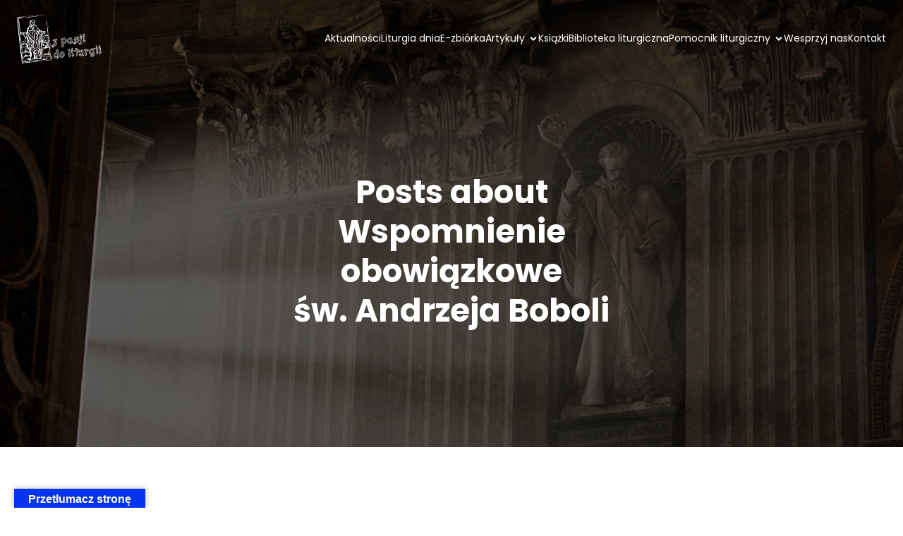

--- FILE ---
content_type: text/html; charset=utf-8
request_url: https://www.google.com/recaptcha/api2/aframe
body_size: 265
content:
<!DOCTYPE HTML><html><head><meta http-equiv="content-type" content="text/html; charset=UTF-8"></head><body><script nonce="cDsmCJw0jGWdDcuyLnVsfg">/** Anti-fraud and anti-abuse applications only. See google.com/recaptcha */ try{var clients={'sodar':'https://pagead2.googlesyndication.com/pagead/sodar?'};window.addEventListener("message",function(a){try{if(a.source===window.parent){var b=JSON.parse(a.data);var c=clients[b['id']];if(c){var d=document.createElement('img');d.src=c+b['params']+'&rc='+(localStorage.getItem("rc::a")?sessionStorage.getItem("rc::b"):"");window.document.body.appendChild(d);sessionStorage.setItem("rc::e",parseInt(sessionStorage.getItem("rc::e")||0)+1);localStorage.setItem("rc::h",'1768961832009');}}}catch(b){}});window.parent.postMessage("_grecaptcha_ready", "*");}catch(b){}</script></body></html>